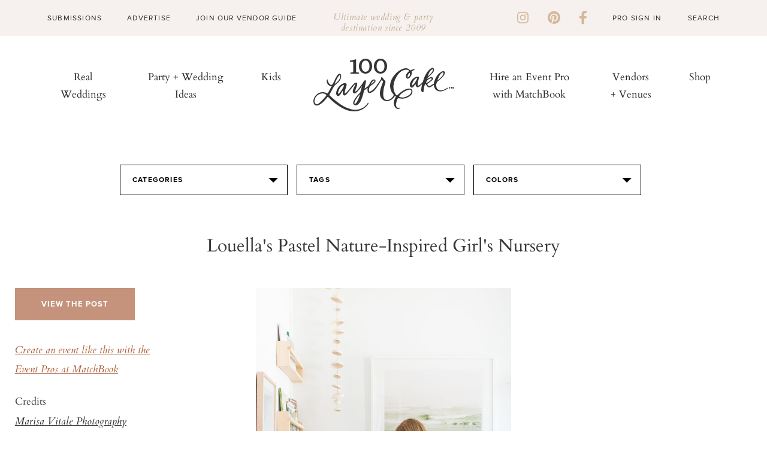

--- FILE ---
content_type: text/html; charset=UTF-8
request_url: https://www.100layercake.com/projects/teaser
body_size: 106
content:
<div class="teaser-wrap">
	<h2>100 layer cake diy projects</h2>
	<div class="proj-wrap">
			<div class="diy-thumb">
	<div class="diy-thumb_img" style="background: url(//d22fxjy4dnc396.cloudfront.net/img/projects/grid/95.jpg) no-repeat center center; background-size: cover">
		<a href="/projects/view/95/watercolor-paper-flowers-from-kelli-murray-and-bloem-hill/" title="Watercolor Paper Flowers from Kelli Murray and Bloem Hill" target="_blank">
              <img src="//d22fxjy4dnc396.cloudfront.net/img/projects/grid/95.jpg" alt="Watercolor Paper Flowers from Kelli Murray and Bloem Hill" title="Watercolor Paper Flowers from Kelli Murray and Bloem Hill"/>\
      		</a>
	</div>
</div>
			<div class="diy-thumb">
	<div class="diy-thumb_img" style="background: url(//d22fxjy4dnc396.cloudfront.net/img/projects/grid/77.jpg) no-repeat center center; background-size: cover">
		<a href="/projects/view/77/beaded-escort-cards/" title="Beaded Escort Cards" target="_blank">
              <img src="//d22fxjy4dnc396.cloudfront.net/img/projects/grid/77.jpg" alt="Beaded Escort Cards" title="Beaded Escort Cards"/>\
      		</a>
	</div>
</div>
			<div class="diy-thumb">
	<div class="diy-thumb_img" style="background: url(//d22fxjy4dnc396.cloudfront.net/img/projects/grid/27.jpg) no-repeat center center; background-size: cover">
		<a href="/projects/view/27/ruffled-belt/" title="Ruffled Belt" target="_blank">
              <img src="//d22fxjy4dnc396.cloudfront.net/img/projects/grid/27.jpg" alt="Ruffled Belt" title="Ruffled Belt"/>\
      		</a>
	</div>
</div>
			<div class="diy-thumb">
	<div class="diy-thumb_img" style="background: url(//d22fxjy4dnc396.cloudfront.net/img/projects/grid/61.jpg) no-repeat center center; background-size: cover">
		<a href="/projects/view/61/hawaii-guest-tote/" title="Hawaii guest tote" target="_blank">
              <img src="//d22fxjy4dnc396.cloudfront.net/img/projects/grid/61.jpg" alt="Hawaii guest tote" title="Hawaii guest tote"/>\
      		</a>
	</div>
</div>
		</div>
	<div class="btn-wrap">
		<a class="link-off-btn" href="/diy" target="_blank">See All</a>
	</div>
</div>